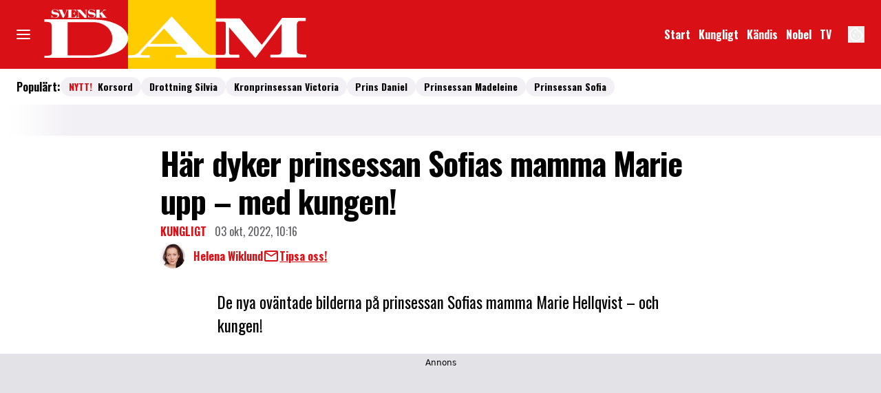

--- FILE ---
content_type: text/javascript
request_url: https://static.svenskdam.se/60ca5c563c9acbbf8c5f02a1eb319a87053c10fd/_next/static/chunks/8072.fbe1c62cebb1b7c8.js
body_size: 1080
content:
"use strict";(self.webpackChunk_N_E=self.webpackChunk_N_E||[]).push([[8072],{17761:(e,t,a)=>{a.d(t,{Im:()=>r});let r=e=>""===e},51074:(e,t,a)=>{a.r(t),a.d(t,{LabradorArticleTeaserBodytext:()=>x});var r=a(37876),n=a(22309),s=a(14918),o=a(91378),i=a(42770),l=a(92975);let d=e=>{var t;let{type:a,data:n,meta:s,descendants:d}=e,[{device:c}]=(0,i.A)(),{category:p,categoryUrl:x,title:h,publishedUrl:g,kicker:u,footer:b,options:f,purchaseTag:m}=null!=n?n:{},y=null==d||null==(t=d.find(e=>"labradorImage"===e.type))?void 0:t.data,{imageUrl:j}=null!=y?y:{},v=null==j?void 0:j[c];return(0,r.jsx)(o.S,{isPaidArticle:!!m,links:{article:{href:g},category:{href:(0,l.D0)(x||p)}},headline:u,category:p,description:h,footer:b,image:v,options:f,"data-content-index":s.contentIndex})};var c=a(69907);let p=e=>(0,r.jsx)(d,{...(0,c.v6)(e,{data:{category:"",kicker:e.data.kicker||"L\xc4S MER P\xc5 SVENSK DAM"}})}),x=(0,s.mI)(e=>(0,r.jsx)(p,{...e,...(0,n.v)({type:e.type,meta:e.meta})}))},60452:(e,t,a)=>{a.d(t,{p:()=>i});var r=a(37876),n=a(14918);a(69907);var s=a(42725);let o=e=>{let{children:t,...a}=e;return(0,r.jsx)(s.N,{content:t,...a,isOptional:!0})},i=(0,n.Qj)(e=>(0,r.jsx)(o,{...e}))},91378:(e,t,a)=>{a.d(t,{S:()=>_});var r=a(37876),n=a(14918);a(69907);var s=a(71813),o=a(64126);let i=s.tw.theme({extend:o.R,base:"w-35"}),l=Object.assign(s.tw.theme({slots:{base:"",category:"text-body-sm",content:"not-prose flex gap-3",description:"text-headline-sm",footer:"text-headline-sm",group:"flex flex-col gap-0.5",headline:"text-headline-xs",subscriptionLogo:["float-left","h-6","w-6","mt-1","mr-2"]},variants:{variant:{first:{base:"",category:"",content:"bg-primary-900 rounded p-3 text-white",description:"",footer:"",group:"",headline:"after:bg-primary-700 mb-0.5 flex items-center uppercase after:ml-3 after:block after:h-0.5 after:w-full"},second:{base:"",category:"hidden",content:"border-y-1 border-y-black py-3",description:"",footer:"",group:"justify-center",headline:"hidden"},third:{base:"",category:"",content:"border-l-primary-900 rounded-r border-l-4 bg-gray-100 p-3",description:"",footer:"",group:"",headline:"mb-0.5 uppercase"},fourth:{base:"",category:"",content:"p-3 shadow-[0px_0px_10px_2px] shadow-black/25",description:"",footer:"",group:"",headline:"hidden"}}},defaultVariants:{variant:"first"}}),{Image:i}),{Image:d}=l,c=Object.assign(s.tw.theme({extend:l,slots:{content:"",description:"text-headline-2xs md:text-headline-xs",headline:"text-headline-3xs"},variants:{variant:{first:{content:"rounded-none bg-gray-100 text-black"}}}}),{Image:d});var p=a(60452),x=a(78918),h=a(45456);let g=(0,h.S)({theme:c}),u=g({as:"aside",slot:"base"}),b=g({as:"span",slot:"category"}),f=g({as:"div",slot:"content"}),m=g({as:"span",slot:"description"}),y=g({as:"span",slot:"footer"}),j=g({as:"div",slot:"group"}),v=g({as:"span",slot:"headline"}),k=g({as:"div",slot:"subscriptionLogo"}),w=Object.assign(u,{Category:b,Content:f,Description:m,Footer:y,Group:j,Headline:v,Image:(0,h.Q)({as:x._,theme:c.Image}),SubscriptionLogo:k}),I=e=>{let{links:t,headline:a,category:n,description:s,footer:o,image:i,subscriptionLogo:l,isPaidArticle:d,...x}=e;return(0,r.jsxs)(w,{...x,children:[a&&(0,r.jsx)(w.Headline,{children:a}),(0,r.jsxs)(w.Content,{children:[(0,r.jsx)(p.p,{...null==t?void 0:t.article,content:(0,r.jsx)(w.Image,{src:i,alt:s})}),(0,r.jsxs)(w.Group,{children:[n&&!c().category().includes("hidden")&&(0,r.jsx)(p.p,{...null==t?void 0:t.category,content:(0,r.jsx)(w.Category,{children:n})}),s&&(0,r.jsx)(p.p,{...null==t?void 0:t.article,"aria-label":s?"L\xe4s artikeln: ".concat(s):void 0,content:(0,r.jsxs)(r.Fragment,{children:[d&&l&&(0,r.jsx)(w.SubscriptionLogo,{children:l}),(0,r.jsx)(w.Description,{children:s})]})}),o&&(0,r.jsx)(w.Footer,{children:o})]})]})]})},_=(0,n.Qj)(e=>(0,r.jsx)(I,{...e}))}}]);
//# sourceMappingURL=8072.fbe1c62cebb1b7c8.js.map

--- FILE ---
content_type: application/javascript; charset=UTF-8
request_url: https://www.svenskdam.se/common/js/consent/consent-2.3.15svenskdam.js
body_size: 7586
content:
//* se-shared-components     2.3.15 //*
(()=>{var e={757:(e,n,t)=>{function r(e,{interval:n=50,timeout:t=1e4,timeoutError:r="timeoutError"}={},o){let A,a,i=e();const s=e=>o&&"function"==typeof o?o():e;return a=i?Promise.resolve(s(i)):Promise.race([new Promise((e,n)=>A=setTimeout(n,t,r)),new Promise(t=>{A=setInterval(()=>{let n=e();n&&t(s(n))},n)})]).finally(()=>clearInterval(A)),a}function o(...e){window.location.search.includes("debug")&&console.log("%cConsent: ","color: purple;","-",...e)}const A={Essential:"C0001",Performance:"C0002",Functional:"C0003",Targeting:"C0004",SocialMedia:"C0005"},a=[A.Essential,A.Performance,A.Functional,A.Targeting],i=e=>{const n=(window.OnetrustActiveGroups||""||"").split(",").filter(e=>e.length>0);var t,r;return t=e,(r=n).length>=t.length&&[...t].every(e=>r.includes(e))?n:null};async function s(e=a,n=6e4){o("awaitConsentChoice wait for BannerClosed && isOTGroupsLoaded ",e);return await r(()=>{const e=!!(document&&document.cookie&&document.cookie.indexOf("OptanonAlertBoxClosed=")>=0)&&!!window.OnetrustActiveGroups;return e&&o("areGroupsLoaded!!"),e},{timeout:n},()=>i(e))}const u=e=>{let n;return function(){return e&&(n=e.apply(this,arguments),e=null),n}},c=u(async(...e)=>{try{return await async function(e=a,n=6e4){return await r(()=>i(e),{timeout:n})}(e)}catch(n){if("timeoutError"!==n)throw console.error("[ERROR]: Failed to get consent: ",n),`Failed to get consent for ${e.join(", ")}`;console.warn("Failed to get consent due to timeout")}}),C=async(e,{async:n=!1,defer:t=!0,footer:r=!1,referrerpolicy:o,...A}={})=>new Promise((a,i)=>{const s=document.createElement("script");s.src=e,s.defer=t,s.async=n,o&&(s.referrerPolicy=o),Object.keys(A).map(e=>{const n=A[e];if(void 0===n)throw`Invalid value for ${e}`;return s.dataset[e]=n}),s.onload=()=>a(),s.onerror=n=>i(`Load for ${e} failed: ${n}`),r?void 0!==document.getElementsByTagName("footer")?document.getElementsByTagName("footer")[0].appendChild(s):console.error("footer is not available for applying load script"):document.head.appendChild(s)}).catch(e=>{console.log(e)}),l="interactive",H="complete",d=u(async()=>new Promise(e=>{if(document.readyState===l||document.readyState===H)return e();document.addEventListener("DOMContentLoaded",()=>e())}));function f(e,n){switch(e){case 0:return function(){return n.apply(this,arguments)};case 1:return function(e){return n.apply(this,arguments)};case 2:return function(e,t){return n.apply(this,arguments)};case 3:return function(e,t,r){return n.apply(this,arguments)};case 4:return function(e,t,r,o){return n.apply(this,arguments)};case 5:return function(e,t,r,o,A){return n.apply(this,arguments)};case 6:return function(e,t,r,o,A,a){return n.apply(this,arguments)};case 7:return function(e,t,r,o,A,a,i){return n.apply(this,arguments)};case 8:return function(e,t,r,o,A,a,i,s){return n.apply(this,arguments)};case 9:return function(e,t,r,o,A,a,i,s,u){return n.apply(this,arguments)};case 10:return function(e,t,r,o,A,a,i,s,u,c){return n.apply(this,arguments)};default:throw new Error("First argument to _arity must be a non-negative integer no greater than ten")}}function p(e){return null!=e&&"object"==typeof e&&!0===e["@@functional/placeholder"]}function g(e){return function n(t){return 0===arguments.length||p(t)?n:e.apply(this,arguments)}}function h(e){return function n(t,r){switch(arguments.length){case 0:return n;case 1:return p(t)?n:g(function(n){return e(t,n)});default:return p(t)&&p(r)?n:p(t)?g(function(n){return e(n,r)}):p(r)?g(function(n){return e(t,n)}):e(t,r)}}}function m(e,n,t){return function(){for(var r=[],o=0,A=e,a=0;a<n.length||o<arguments.length;){var i;a<n.length&&(!p(n[a])||o>=arguments.length)?i=n[a]:(i=arguments[o],o+=1),r[a]=i,p(i)||(A-=1),a+=1}return A<=0?t.apply(this,r):f(A,m(e,r,t))}}const w=h(function(e,n){return 1===e?g(n):f(e,m(e,[],n))}),y=async(e,n,...t)=>{await c(e)&&(await d(),n.apply(null,t))},b=async(e,n,...t)=>{const r=await(async(...e)=>{try{return await s(e)}catch(n){if("timeoutError"!==n)throw console.error("[ERROR]: Failed to get consent: ",n),`Failed to get consent for ${e.join(", ")}`;console.warn("Failed to get consent due to timeout")}})(e);if(o("consentGroups",e,r),!n||"function"!=typeof n)return!!r;await d(),n.apply(null,[r,...t])},v=()=>{window.userConsent={loadScript:C,waitFor:r},Object.keys(A).map(e=>{let n=w(3,y)(A[e],C),t=w(2,y)(A[e]),r=w(2,b)(A[e]);window.userConsent[`load${e}Script`]=n,window.userConsent[`applyFor${e}`]=t,window.userConsent[`is${e}Approved`]=r})},E=JSON.parse('{"allas":"95ac6b38-acd9-48c3-963e-b4c6af343834","baaam":"316f20ae-d324-48c9-aa55-b80faa3a9fd1","femina":"8cca5d24-ebdc-4f8c-a1ec-3c13e78eee4d","frida":"a14cef06-1259-4c54-b26d-9d3253a41439","elle":"6420395b-3b08-4929-b9c2-95d729ef1a3a","hant":"2a74748e-f334-415c-8e61-5b990c45ebe2","mabra":"f92db731-1388-4521-b80a-47a40d660192","motherhood":"c0c1e7bf-bc49-4298-a45f-df2d4794b1cc","svenskdam":"3618878f-373e-451c-b350-37dbe0330e69","recept":"f87718f0-dd17-405b-83f2-8534dc992859","residence":"4db9a140-fb3d-4cd4-b152-46f7632ec251","localhost":"4db9a140-fb3d-4cd4-b152-46f7632ec251"}'),B=(e=window.location.host)=>{let n;if((e=>Object.keys(E).some(n=>e.includes(n)))(e))n=(e=>{const n=Object.keys(E).filter(n=>e.includes(n));return E&&E[n]?E[n]:e})(e);else{const t=(()=>{const e=Object.keys(E),n=e?.[0];return n||console.error("Invalid otId configuration"),n})();if(n=E[t],console.warn(`Failed to retrieve otId for ${e}, using ${t} as fallback with id ${n}`),!n)throw Error("Missing ot configuration")}return n},O=JSON.parse('[["OptanonConsent","isGpcEnabled=0&datestamp=Fri+Jun+27+2025+09%3A04%3A50+GMT%2B0200+(Central+European+Summer+Time)&version=202501.1.0&browserGpcFlag=0&isIABGlobal=false&consentId=ac43c308-4f46-4ed7-a194-577da1b814f8&interactionCount=1&isAnonUser=1&landingPath=NotLandingPage&groups=C0003%3A1%2CC0005%3A1%2CC0001%3A1%2CC0002%3A1%2CC0004%3A1%2CV2STACK42%3A1&hosts=H1033%3A1%2CH1184%3A1%2CH78%3A1%2CH896%3A1%2CH194%3A1%2CH836%3A1%2CH1183%3A1%2CH160%3A1%2CH1246%3A1%2CH1331%3A1%2CH853%3A1%2CH825%3A1%2CH1133%3A1%2CH1039%3A1%2CH102%3A1%2CH9%3A1%2CH10%3A1%2CH313%3A1%2CH11%3A1%2CH12%3A1%2CH1085%3A1%2CH15%3A1%2CH1168%3A1%2CH2%3A1%2CH1270%3A1%2CH1271%3A1%2CH1198%3A1%2CH892%3A1%2CH1147%3A1%2CH260%3A1%2CH622%3A1%2CH1276%3A1%2CH1046%3A1%2CH1235%3A1%2CH26%3A1%2CH27%3A1%2CH28%3A1%2CH760%3A1%2CH1248%3A1%2CH350%3A1%2CH1169%3A1%2CH786%3A1%2CH893%3A1%2CH33%3A1%2CH1144%3A1%2CH35%3A1%2CH37%3A1%2CH1062%3A1%2CH1047%3A1%2CH1182%3A1%2CH38%3A1%2CH1088%3A1%2CH894%3A1%2CH849%3A1%2CH41%3A1%2CH763%3A1%2CH44%3A1%2CH1075%3A1%2CH891%3A1%2CH391%3A1%2CH45%3A1%2CH48%3A1%2CH1037%3A1%2CH1132%3A1%2CH868%3A1%2CH801%3A1%2CH1240%3A1%2CH900%3A1%2CH52%3A1%2CH55%3A1%2CH56%3A1%2CH1171%3A1%2CH57%3A1%2CH843%3A1%2CH60%3A1%2CH61%3A1%2CH62%3A1%2CH64%3A1%2CH1148%3A1%2CH648%3A1%2CH67%3A1%2CH1218%3A1%2CH68%3A1%2CH214%3A1%2CH764%3A1%2CH71%3A1%2CH285%3A1%2CH74%3A1%2CH75%3A1%2CH77%3A1%2CH79%3A1%2CH1134%3A1%2CH1269%3A1%2CH1115%3A1%2CH82%3A1%2CH1081%3A1%2CH1040%3A1%2CH777%3A1%2CH1261%3A1%2CH90%3A1%2CH92%3A1%2CH93%3A1%2CH766%3A1%2CH170%3A1%2CH96%3A1%2CH726%3A1%2CH98%3A1%2CH99%3A1%2CH500%3A1%2CH104%3A1%2CH106%3A1%2CH107%3A1%2CH835%3A1%2CH110%3A1%2CH111%3A1%2CH112%3A1%2CH683%3A1%2CH1277%3A1%2CH113%3A1%2CH768%3A1%2CH1104%3A1%2CH114%3A1%2CH522%3A1%2CH116%3A1%2CH1066%3A1%2CH1067%3A1%2CH732%3A1%2CH121%3A1%2CH1264%3A1%2CH122%3A1%2CH1228%3A1%2CH124%3A1%2CH125%3A1%2CH545%3A1%2CH129%3A1%2CH130%3A1%2CH876%3A1%2CH138%3A1%2CH141%3A1%2CH1162%3A1%2CH177%3A1%2CH882%3A1%2CH146%3A1%2CH770%3A1%2CH152%3A1%2CH771%3A1%2CH155%3A1&genVendors=V2%3A1%2CV5%3A1%2C&intType=1"],["OptanonAlertBoxClosed","2025-06-27T07:04:50.612Z"],["OTAdditionalConsentString","1~46.55.70.89.93.108.124.149.159.196.211.230.239.259.266.311.318.323.430.486.491.495.522.560.584.591.737.802.803.820.839.864.899.931.938.959.979.981.985.1003.1027.1040.1046.1051.1053.1067.1092.1095.1097.1099.1107.1109.1135.1143.1149.1152.1162.1166.1188.1205.1215.1226.1227.1230.1252.1290.1301.1307.1329.1440.1512.1555.1638.1765.1800.1889.1917.2074.2275.2309.2316.2331.2343.2418.2465.2486.2571.2572.2575.2596.2627.2651.2660.2677.2690.2698.2784.2822.2833.2863.2883.2894.2999.3000.3010.3068.3155.3190.3222.3231.3234.3281.3292.3293.3324.14034.14133.25131.26031.28731.39531.41531.43631.43731.43831"],["eupubconsent-v2","[base64].f_wAAAAAAAAA"]]'),S=JSON.parse('[["OptanonAlertBoxClosed","2025-06-27T07:08:52.625Z"],["OptanonConsent","isGpcEnabled=0&datestamp=Fri+Jun+27+2025+09%3A08%3A52+GMT%2B0200+(Central+European+Summer+Time)&version=202501.1.0&browserGpcFlag=0&isIABGlobal=false&consentId=81037b66-ae99-4429-873e-17af7f990390&interactionCount=1&isAnonUser=1&landingPath=NotLandingPage&groups=C0003%3A0%2CC0005%3A0%2CC0001%3A1%2CC0002%3A0%2CC0004%3A0%2CV2STACK42%3A0&hosts=H1033%3A0%2CH1184%3A0%2CH78%3A0%2CH896%3A0%2CH194%3A0%2CH836%3A0%2CH1183%3A1%2CH160%3A1%2CH1246%3A1%2CH1331%3A1%2CH853%3A0%2CH825%3A0%2CH1133%3A0%2CH1039%3A0%2CH102%3A0%2CH9%3A0%2CH10%3A0%2CH313%3A0%2CH11%3A0%2CH12%3A0%2CH1085%3A0%2CH15%3A0%2CH1168%3A0%2CH2%3A0%2CH1270%3A0%2CH1271%3A0%2CH1198%3A0%2CH892%3A0%2CH1147%3A0%2CH260%3A0%2CH622%3A0%2CH1276%3A0%2CH1046%3A0%2CH1235%3A0%2CH26%3A0%2CH27%3A0%2CH28%3A0%2CH760%3A0%2CH1248%3A0%2CH350%3A0%2CH1169%3A0%2CH786%3A0%2CH893%3A0%2CH33%3A0%2CH1144%3A0%2CH35%3A0%2CH37%3A0%2CH1062%3A0%2CH1047%3A0%2CH1182%3A0%2CH38%3A0%2CH1088%3A0%2CH894%3A0%2CH849%3A0%2CH41%3A0%2CH763%3A0%2CH44%3A0%2CH1075%3A0%2CH891%3A0%2CH391%3A0%2CH45%3A0%2CH48%3A0%2CH1037%3A0%2CH1132%3A0%2CH868%3A0%2CH801%3A0%2CH1240%3A0%2CH900%3A0%2CH52%3A0%2CH55%3A0%2CH56%3A0%2CH1171%3A0%2CH57%3A0%2CH843%3A0%2CH60%3A0%2CH61%3A0%2CH62%3A0%2CH64%3A0%2CH1148%3A0%2CH648%3A0%2CH67%3A0%2CH1218%3A0%2CH68%3A0%2CH214%3A0%2CH764%3A0%2CH71%3A0%2CH285%3A0%2CH74%3A0%2CH75%3A0%2CH77%3A0%2CH79%3A0%2CH1134%3A0%2CH1269%3A0%2CH1115%3A0%2CH82%3A0%2CH1081%3A0%2CH1040%3A0%2CH777%3A0%2CH1261%3A0%2CH90%3A0%2CH92%3A0%2CH93%3A0%2CH766%3A0%2CH170%3A0%2CH96%3A0%2CH726%3A0%2CH98%3A0%2CH99%3A0%2CH500%3A0%2CH104%3A0%2CH106%3A0%2CH107%3A0%2CH835%3A0%2CH110%3A0%2CH111%3A0%2CH112%3A0%2CH683%3A0%2CH1277%3A0%2CH113%3A0%2CH768%3A0%2CH1104%3A0%2CH114%3A0%2CH522%3A0%2CH116%3A0%2CH1066%3A0%2CH1067%3A0%2CH732%3A0%2CH121%3A0%2CH1264%3A0%2CH122%3A0%2CH1228%3A0%2CH124%3A0%2CH125%3A0%2CH545%3A0%2CH129%3A0%2CH130%3A0%2CH876%3A0%2CH138%3A0%2CH141%3A0%2CH1162%3A0%2CH177%3A0%2CH882%3A0%2CH146%3A0%2CH770%3A0%2CH152%3A0%2CH771%3A0%2CH155%3A0&genVendors=V2%3A0%2CV5%3A1%2C&intType=2"],["OTAdditionalConsentString","1~"],["eupubconsent-v2","CQTqZzAQTqZzAAcABBSVBwFgAAAAAAAAACQgAAAAAAChIBIAFQAQQAyADQAJgAbwB-gEUAXmA1cdAJAAqACCAGQAaABMADeAP0AigC8wGrkIAQAbwCKEoAQATAF5lIAwAFQAQQAyADQAJgA_QF5g.YAAAAAAAAAAA"]]');function T(e,n){return function(){return n.call(this,e.apply(this,arguments))}}function x(e){return function n(t,r,o){switch(arguments.length){case 0:return n;case 1:return p(t)?n:h(function(n,r){return e(t,n,r)});case 2:return p(t)&&p(r)?n:p(t)?h(function(n,t){return e(n,r,t)}):p(r)?h(function(n,r){return e(t,n,r)}):g(function(n){return e(t,r,n)});default:return p(t)&&p(r)&&p(o)?n:p(t)&&p(r)?h(function(n,t){return e(n,t,o)}):p(t)&&p(o)?h(function(n,t){return e(n,r,t)}):p(r)&&p(o)?h(function(n,r){return e(t,n,r)}):p(t)?g(function(n){return e(n,r,o)}):p(r)?g(function(n){return e(t,n,o)}):p(o)?g(function(n){return e(t,r,n)}):e(t,r,o)}}}const F=Array.isArray||function(e){return null!=e&&e.length>=0&&"[object Array]"===Object.prototype.toString.call(e)};const I=g(function(e){return!!F(e)||!!e&&("object"==typeof e&&(!function(e){return"[object String]"===Object.prototype.toString.call(e)}(e)&&(1===e.nodeType?!!e.length:0===e.length||e.length>0&&(e.hasOwnProperty(0)&&e.hasOwnProperty(e.length-1)))))});var j=function(){function e(e){this.f=e}return e.prototype["@@transducer/init"]=function(){throw new Error("init not implemented on XWrap")},e.prototype["@@transducer/result"]=function(e){return e},e.prototype["@@transducer/step"]=function(e,n){return this.f(e,n)},e}();const Q=h(function(e,n){return f(e.length,function(){return e.apply(n,arguments)})});function k(e,n,t){for(var r=t.next();!r.done;){if((n=e["@@transducer/step"](n,r.value))&&n["@@transducer/reduced"]){n=n["@@transducer/value"];break}r=t.next()}return e["@@transducer/result"](n)}function U(e,n,t,r){return e["@@transducer/result"](t[r](Q(e["@@transducer/step"],e),n))}var P="undefined"!=typeof Symbol?Symbol.iterator:"@@iterator";function G(e,n,t){if("function"==typeof e&&(e=function(e){return new j(e)}(e)),I(t))return function(e,n,t){for(var r=0,o=t.length;r<o;){if((n=e["@@transducer/step"](n,t[r]))&&n["@@transducer/reduced"]){n=n["@@transducer/value"];break}r+=1}return e["@@transducer/result"](n)}(e,n,t);if("function"==typeof t["fantasy-land/reduce"])return U(e,n,t,"fantasy-land/reduce");if(null!=t[P])return k(e,n,t[P]());if("function"==typeof t.next)return k(e,n,t);if("function"==typeof t.reduce)return U(e,n,t,"reduce");throw new TypeError("reduce: list must be array or iterable")}const M=x(G);function N(e,n){return function(){var t=arguments.length;if(0===t)return n();var r=arguments[t-1];return F(r)||"function"!=typeof r[e]?n.apply(this,arguments):r[e].apply(r,Array.prototype.slice.call(arguments,0,t-1))}}const q=g(N("tail",x(N("slice",function(e,n,t){return Array.prototype.slice.call(t,e,n)}))(1,1/0)));const L=(e,n=void 0)=>{if($(e,n)){const t=J(e);return t[e][n]||t[e]}},J=function(){if(0===arguments.length)throw new Error("pipe requires at least one argument");return f(arguments[0].length,M(T,arguments[0],q(arguments)))}(L,(...e)=>e[0]&&e[0].split&&e[0].split("$"),e=>e.map(e=>{const[n,t]=e.split(":");return n&&t?{[n]:t}:e}).reduce((e,n)=>({...e,...n}),{})),$=(...e)=>e.every(e=>document.cookie.indexOf(e)>0),R={set:(e,n,t=300)=>{let r="";if(t){let e=new Date;e.setTime(e.getTime()+24*t*60*60*1e3),r="; expires="+e.toUTCString()}document.cookie=e+"="+(n||"")+r+"; path=/"},has:$,hasNot:(...e)=>!$(e),getAll:()=>{document.cookie.split(";").reduce((e,n)=>{const[t,r]=n.trim().split("=").map(decodeURIComponent);try{return Object.assign(e,{[t]:JSON.parse(r)})}catch(n){return Object.assign(e,{[t]:r})}},{})},get:L};const D=h(function(e,n){return e.apply(this,n)});let V="",_="";V=O,_=S;const z=window.location.search.includes("trackingStatus=authorized"),K=()=>{(z?V:_).map(e=>{"OptanonAlertBoxClosed"===e[0]&&(e[1]=((e=0)=>{const n=(new Date).getTime();return new Date(n+1e3*e*60*60*24)})(-1).toISOString(),e[2]=2),D(R.set,e)})};var Z=t(379),Y=t.n(Z),X=t(37),W=t.n(X),ee=t(569),ne=t.n(ee),te=t(565),re=t.n(te),oe=t(216),Ae=t.n(oe),ae=t(277),ie=t.n(ae),se={};ie()&&ie().locals&&(se.locals=ie().locals);var ue,ce=0,Ce={};Ce.setAttributes=re(),Ce.insert=ne().bind(null,"head"),Ce.domAPI=W(),Ce.insertStyleElement=Ae(),se.use=function(e){return Ce.options=e||{},ce++||(ue=Y()(ie(),Ce)),se},se.unuse=function(){ce>0&&! --ce&&(ue(),ue=null)};const le=se,He=()=>{const e=((e,n,t)=>{const r=[...document.getElementsByTagName(e)].filter(e=>{const r=e.getAttribute(n)?e.getAttribute(n):"";return r&&r.includes(t)});return r&&r[0]?r[0]:void 0})("script","src","consent"),n=((e="hant")=>{const n=window.location.host.match(/\.(\w{4,})\./);return n&&n[1]?n[1]:e})(),{cssoverride:t=""}=e.dataset;t.includes(n)?le.use():console.warn(`No CSS override applied for ${n}`)},de=async()=>{window.location.search.includes("trackingStatus")&&K();window.onetrustId?window.onetrustId:B();const e=!!window.stubOnFooter&&window.stubOnFooter;He(),e&&await d(),v(),window.userConsent.loadScript=C};let fe=window.allerUserConsent||{};fe.queue=fe.queue||[];const pe=()=>{window.allerUserConsent.queue={},window.allerUserConsent.queue.push=function(e){e()},Object.freeze(window.allerUserConsent)};fe=(async()=>await(async()=>(await de().then(()=>{}),null==window.allerUserConsent?(window.allerUserConsent={},pe(),window.allerUserConsent):"object"==typeof fe&&Array.isArray(window.allerUserConsent.queue)?(window.allerUserConsent.queue.forEach(e=>e()),pe(),window.allerUserConsent):void 0))())()},277:(e,n,t)=>{(e.exports=t(645)(!1)).push([e.id,"#onetrust-banner-sdk .has-reject-all-button .banner-actions-container {\n    display: flex !important;\n    flex-direction: row-reverse !important;\n}\n\n#onetrust-banner-sdk .has-reject-all-button .banner-actions-container button {\n    margin-left: 0px !important;\n    margin-right: 0px !important;\n    color: blue;\n}\n#onetrust-banner-sdk #onetrust-reject-all-handler {\n    margin-left: 10px !important;\n}\n\n@media only screen and (max-width: 600px) {\n    #onetrust-banner-sdk .has-reject-all-button .banner-actions-container {\n        flex-direction: column-reverse !important;\n    }\n\n    #onetrust-banner-sdk #onetrust-reject-all-handler {\n        margin-left: initial !important;\n    }\n\n\n    #onetrust-banner-sdk .has-reject-all-button #onetrust-pc-btn-handler {\n        padding: 12px 10px !important;\n    }\n\n\n    /* Force space below button group */\n    #onetrust-banner-sdk #onetrust-button-group {\n        padding-bottom: 20px !important;\n    }\n\n\n}",""])},645:e=>{e.exports=function(e){var n=[];return n.toString=function(){return this.map(function(n){var t=function(e,n){var t=e[1]||"",r=e[3];if(!r)return t;if(n&&"function"==typeof btoa){var o=(a=r,"/*# sourceMappingURL=data:application/json;charset=utf-8;base64,"+btoa(unescape(encodeURIComponent(JSON.stringify(a))))+" */"),A=r.sources.map(function(e){return"/*# sourceURL="+r.sourceRoot+e+" */"});return[t].concat(A).concat([o]).join("\n")}var a;return[t].join("\n")}(n,e);return n[2]?"@media "+n[2]+"{"+t+"}":t}).join("")},n.i=function(e,t){"string"==typeof e&&(e=[[null,e,""]]);for(var r={},o=0;o<this.length;o++){var A=this[o][0];null!=A&&(r[A]=!0)}for(o=0;o<e.length;o++){var a=e[o];null!=a[0]&&r[a[0]]||(t&&!a[2]?a[2]=t:t&&(a[2]="("+a[2]+") and ("+t+")"),n.push(a))}},n}},379:e=>{var n=[];function t(e){for(var t=-1,r=0;r<n.length;r++)if(n[r].identifier===e){t=r;break}return t}function r(e,r){for(var A={},a=[],i=0;i<e.length;i++){var s=e[i],u=r.base?s[0]+r.base:s[0],c=A[u]||0,C="".concat(u," ").concat(c);A[u]=c+1;var l=t(C),H={css:s[1],media:s[2],sourceMap:s[3],supports:s[4],layer:s[5]};if(-1!==l)n[l].references++,n[l].updater(H);else{var d=o(H,r);r.byIndex=i,n.splice(i,0,{identifier:C,updater:d,references:1})}a.push(C)}return a}function o(e,n){var t=n.domAPI(n);t.update(e);return function(n){if(n){if(n.css===e.css&&n.media===e.media&&n.sourceMap===e.sourceMap&&n.supports===e.supports&&n.layer===e.layer)return;t.update(e=n)}else t.remove()}}e.exports=function(e,o){var A=r(e=e||[],o=o||{});return function(e){e=e||[];for(var a=0;a<A.length;a++){var i=t(A[a]);n[i].references--}for(var s=r(e,o),u=0;u<A.length;u++){var c=t(A[u]);0===n[c].references&&(n[c].updater(),n.splice(c,1))}A=s}}},569:e=>{var n={};e.exports=function(e,t){var r=function(e){if(void 0===n[e]){var t=document.querySelector(e);if(window.HTMLIFrameElement&&t instanceof window.HTMLIFrameElement)try{t=t.contentDocument.head}catch(e){t=null}n[e]=t}return n[e]}(e);if(!r)throw new Error("Couldn't find a style target. This probably means that the value for the 'insert' parameter is invalid.");r.appendChild(t)}},216:e=>{e.exports=function(e){var n=document.createElement("style");return e.setAttributes(n,e.attributes),e.insert(n,e.options),n}},565:(e,n,t)=>{e.exports=function(e){var n=t.nc;n&&e.setAttribute("nonce",n)}},37:e=>{var n,t=(n=[],function(e,t){return n[e]=t,n.filter(Boolean).join("\n")});function r(e,n,r,o){var A;if(r)A="";else{A="",o.supports&&(A+="@supports (".concat(o.supports,") {")),o.media&&(A+="@media ".concat(o.media," {"));var a=void 0!==o.layer;a&&(A+="@layer".concat(o.layer.length>0?" ".concat(o.layer):""," {")),A+=o.css,a&&(A+="}"),o.media&&(A+="}"),o.supports&&(A+="}")}if(e.styleSheet)e.styleSheet.cssText=t(n,A);else{var i=document.createTextNode(A),s=e.childNodes;s[n]&&e.removeChild(s[n]),s.length?e.insertBefore(i,s[n]):e.appendChild(i)}}var o={singleton:null,singletonCounter:0};e.exports=function(e){var n=o.singletonCounter++,t=o.singleton||(o.singleton=e.insertStyleElement(e));return{update:function(e){r(t,n,!1,e)},remove:function(e){r(t,n,!0,e)}}}}},n={};function t(r){var o=n[r];if(void 0!==o)return o.exports;var A=n[r]={id:r,exports:{}};return e[r](A,A.exports,t),A.exports}t.n=e=>{var n=e&&e.__esModule?()=>e.default:()=>e;return t.d(n,{a:n}),n},t.d=(e,n)=>{for(var r in n)t.o(n,r)&&!t.o(e,r)&&Object.defineProperty(e,r,{enumerable:!0,get:n[r]})},t.o=(e,n)=>Object.prototype.hasOwnProperty.call(e,n);t(757)})();
//# sourceMappingURL=consentsvenskdam.js.map

--- FILE ---
content_type: text/javascript
request_url: https://static.svenskdam.se/60ca5c563c9acbbf8c5f02a1eb319a87053c10fd/_next/static/chunks/1702.abdec3fe70b30e01.js
body_size: 1397
content:
"use strict";(self.webpackChunk_N_E=self.webpackChunk_N_E||[]).push([[1702],{31702:(e,t,a)=>{a.r(t),a.d(t,{LabradorArticleFooter:()=>o});var r=a(37876),i=a(22309),s=a(14918),l=a(63285);let n=e=>{let{type:t,data:a,meta:i,descendants:s,...n}=e;return(0,r.jsx)(l.c,{tags:a.tags,options:a.options,...n})},o=(0,s.mI)(e=>(0,r.jsx)(n,{...e,...(0,i.v)({type:e.type,meta:e.meta})}))},41954:(e,t,a)=>{a.d(t,{A:()=>x});var r=a(37876),i=a(60452),s=a(56332),l=a(45456);let n=(0,l.Q)({as:"span",theme:s.W}),o=(0,l.Q)({as:"li",theme:s.W}),x=e=>{let{value:t,link:a,...s}=e,{partOfList:l=!1,...x}=s;return(0,r.jsx)(l?o:n,{...x,children:(0,r.jsx)(i.p,{...a,children:t})})}},56332:(e,t,a)=>{a.d(t,{W:()=>s});var r=a(71813);let i=r.tw.theme({base:["block","cursor-pointer","whitespace-nowrap","text-headline-xs"],variants:{colors:{default:["bg-primary-800","ring-primary-500/20","border-transparent","text-white","hover:bg-gray-200","hover:text-black","focus:bg-gray-300","active:bg-gray-300"],text:["text-black","ring-transparent"]},size:{small:["px-3","py-1.5"],medium:["px-3","py-2.5"],large:["px-6","py-4"],text:[]},variant:{default:["rounded-full","outline-none","ring-0","transition-all","duration-200","ease-in-out","hover:ring-0","focus:ring-4","active:ring-0"],text:["hover:underline"]}},defaultVariants:{colors:"default",size:"medium",variant:"default"}}),s=r.tw.theme({extend:i,base:"text-headline-3xs",variants:{colors:{default:"border-transparent bg-gray-100 text-black ring-royal-blue-200 hover:bg-gray-200 focus:bg-gray-300 active:bg-gray-300",text:"text-primary-700",alternative:"text-gray-600"},size:{small:"px-3 py-1.5",medium:"px-3 py-2.5",large:"px-6 py-4",text:"text-headline-2xs",video:"mb-2 text-headline-3xs"},variant:{text:"capitalize"}}})},60452:(e,t,a)=>{a.d(t,{p:()=>n});var r=a(37876),i=a(14918);a(69907);var s=a(42725);let l=e=>{let{children:t,...a}=e;return(0,r.jsx)(s.N,{content:t,...a,isOptional:!0})},n=(0,i.Qj)(e=>(0,r.jsx)(l,{...e}))},63285:(e,t,a)=>{a.d(t,{c:()=>Q});var r=a(37876),i=a(14918),s=a(69907),l=a(99302),n=a(71813),o=a(56332),x=a(77559);let d=n.tw.theme({extend:o.W,defaultVariants:{size:"small"}}),c=n.tw.theme({extend:x.G,slots:{base:"font-bold"}}),m=Object.assign(n.tw.theme({slots:{base:"flex w-full flex-col gap-4",tags:"mx-auto flex w-full flex-wrap justify-start gap-1.5 md:max-w-article",disclaimer:"prose mx-auto flex w-full max-w-article items-center bg-gray-100 p-3",disclaimerText:""},variants:{center:{true:{tags:"justify-center"}}}}),{Tag:d,DisclaimerLink:c}),p=n.tw.theme({extend:m.DisclaimerLink}),u=n.tw.theme({extend:m.Tag}),g=Object.assign(n.tw.theme({extend:m,slots:{disclaimerText:"text-body-sm"}}),{Tag:u,DisclaimerLink:p});var h=a(45456),v=a(41954),b=a(42725);let f=(0,h.S)({theme:g}),k=f({as:"div",slot:"base"}),y=f({as:"ul",slot:"tags"}),j=(0,h.Q)({as:v.A,theme:g.Tag}),w=f({as:"div",slot:"disclaimer"}),L=Object.assign(k,{Disclaimer:w,DisclaimerText:f({as:"p",slot:"disclaimerText"}),DisclaimerLink:(0,h.Q)({as:b.N,theme:g.DisclaimerLink}),Tags:y,Tag:j});var T=a(61485);let D=e=>{var t;let{tags:a,disclaimer:i={link:{href:"/redaktionell-policy"}},...n}=e,o=i&&"link"in i?i.link:void 0,x=i&&"text"in i?i.text:(0,r.jsxs)(r.Fragment,{children:["Vi baserar v\xe5ra artiklar p\xe5 verifierade k\xe4llor, officiella uttalanden samt egna intervjuer."," ",(0,T.L)().name," f\xf6ljer de pressetiska reglerna. Kr\xf6nikor och analyser uttrycker skribentens egna \xe5sikter."," ",(0,r.jsx)(L.DisclaimerLink,{...o,options:(0,s.lL)(null==(t=n.options)?void 0:t.$disclaimerLink,null==o?void 0:o.options),children:"L\xe4s mer h\xe4r."})]});return(0,r.jsxs)(L,{...n,children:[(0,l.$)("features.article.showNewsDisclaimer")&&(0,r.jsx)(L.Disclaimer,{children:(0,r.jsx)(L.DisclaimerText,{children:x})}),(0,r.jsx)(L.Tags,{children:null==a?void 0:a.map((e,t)=>{var a;return(0,r.jsx)(L.Tag,{value:e.value,link:e.link,options:null==(a=n.options)?void 0:a.$tag,partOfList:!0},t)})})]})},Q=(0,i.Qj)(e=>(0,r.jsx)(D,{...e}))}}]);
//# sourceMappingURL=1702.abdec3fe70b30e01.js.map

--- FILE ---
content_type: text/javascript
request_url: https://static.svenskdam.se/60ca5c563c9acbbf8c5f02a1eb319a87053c10fd/_next/static/chunks/2194.fc7464a05dd35bc2.js
body_size: 1102
content:
"use strict";(self.webpackChunk_N_E=self.webpackChunk_N_E||[]).push([[2194],{11967:(e,t,a)=>{a.d(t,{c:()=>x});var r=a(56332),l=a(71813);let n=l.tw.theme({extend:r.W,defaultVariants:{size:"small"}}),s=Object.assign(l.tw.theme({slots:{base:["relative","flex","flex-row","flex-nowrap","items-center","my-3","gap-3","ml-grid-m","overflow-y-visible","overflow-x-scroll","snap-x","scrollbar-none"],headline:["text-black","text-headline-xs"],prefix:["mr-1"]}}),{Tag:n}),i=l.tw.theme({extend:r.W,defaultVariants:{size:"small"}}),x=Object.assign(l.tw.theme({extend:s,slots:{base:["gap-3"],headline:["text-black","text-headline-2xs"],prefix:["text-primary-700"]}}),{Tag:i})},33546:(e,t,a)=>{a.d(t,{v:()=>s});var r=a(37876),l=a(14918);a(69907);var n=a(41954);let s=(0,l.Qj)(e=>(0,r.jsx)(n.A,{...e}))},41954:(e,t,a)=>{a.d(t,{A:()=>o});var r=a(37876),l=a(60452),n=a(56332),s=a(45456);let i=(0,s.Q)({as:"span",theme:n.W}),x=(0,s.Q)({as:"li",theme:n.W}),o=e=>{let{value:t,link:a,...n}=e,{partOfList:s=!1,...o}=n;return(0,r.jsx)(s?x:i,{...o,children:(0,r.jsx)(l.p,{...a,children:t})})}},52194:(e,t,a)=>{a.r(t),a.d(t,{LabradorTrendingMenu:()=>d});var r=a(37876),l=a(22309),n=a(14918),s=a(38020),i=a(91571);let x=e=>{let{type:t,data:a,meta:l,descendants:n,...s}=e;return(0,r.jsx)(i.r,{tags:a.tags,headline:a.headline,...s})},o=e=>{let{type:t,data:a,meta:l,descendants:n}=e,{isMobileApp:i}=(0,s.o)();return i?null:(0,r.jsx)(x,{type:t,data:a,meta:l,descendants:n})},d=(0,n.mI)(e=>(0,r.jsx)(o,{...e,...(0,l.v)({type:e.type,meta:e.meta})}))},56332:(e,t,a)=>{a.d(t,{W:()=>n});var r=a(71813);let l=r.tw.theme({base:["block","cursor-pointer","whitespace-nowrap","text-headline-xs"],variants:{colors:{default:["bg-primary-800","ring-primary-500/20","border-transparent","text-white","hover:bg-gray-200","hover:text-black","focus:bg-gray-300","active:bg-gray-300"],text:["text-black","ring-transparent"]},size:{small:["px-3","py-1.5"],medium:["px-3","py-2.5"],large:["px-6","py-4"],text:[]},variant:{default:["rounded-full","outline-none","ring-0","transition-all","duration-200","ease-in-out","hover:ring-0","focus:ring-4","active:ring-0"],text:["hover:underline"]}},defaultVariants:{colors:"default",size:"medium",variant:"default"}}),n=r.tw.theme({extend:l,base:"text-headline-3xs",variants:{colors:{default:"border-transparent bg-gray-100 text-black ring-royal-blue-200 hover:bg-gray-200 focus:bg-gray-300 active:bg-gray-300",text:"text-primary-700",alternative:"text-gray-600"},size:{small:"px-3 py-1.5",medium:"px-3 py-2.5",large:"px-6 py-4",text:"text-headline-2xs",video:"mb-2 text-headline-3xs"},variant:{text:"capitalize"}}})},60452:(e,t,a)=>{a.d(t,{p:()=>i});var r=a(37876),l=a(14918);a(69907);var n=a(42725);let s=e=>{let{children:t,...a}=e;return(0,r.jsx)(n.N,{content:t,...a,isOptional:!0})},i=(0,l.Qj)(e=>(0,r.jsx)(s,{...e}))},91571:(e,t,a)=>{a.d(t,{r:()=>b});var r=a(37876),l=a(14918),n=a(69907),s=a(42770),i=a(72666),x=a(34635),o=a(33546),d=a(11967),c=a(45456);let p=(0,c.S)({theme:d.c}),g=p({as:"aside",slot:"base"}),u=p({as:"span",slot:"headline"}),m=Object.assign(g,{Headline:u,Tag:(0,c.Q)({as:o.v,theme:d.c.Tag}),Prefix:p({as:"span",slot:"prefix"})}),h=e=>{let{headline:t,tags:a,...l}=e,[{gamesUrls:n}]=(0,s.A)();return(null==a?void 0:a.length)?(0,r.jsx)(x.A,{children:(0,r.jsxs)(m,{...l,children:[t&&(0,r.jsx)(m.Headline,{children:t}),(0,r.jsx)("ul",{className:"flex flex-row gap-1",children:null==a?void 0:a.map((e,t)=>{let{content:a,url:l,prefix:s}=e,x=null==n?void 0:n.includes(null!=l?l:"");return(0,r.jsx)(m.Tag,{partOfList:!0,value:(0,r.jsxs)(r.Fragment,{children:[s&&(0,r.jsx)(m.Prefix,{children:s})," ",a]}),link:{href:l||"",options:{className:"cts-tracking-object"},...(0,i.N)({category:"menu",name:s?"".concat(s," ").concat(a):a,url:l,extraInfo:[{type:"trending_menu",...x?{campaign:"keesing_games"}:{}}]})}},t)})})]})}):null},v=e=>(0,r.jsx)(h,{...(0,n.v6)({options:{className:"hide-in-mobile-app"}},e)}),b=(0,l.Qj)(e=>(0,r.jsx)(v,{...e}))}}]);
//# sourceMappingURL=2194.fc7464a05dd35bc2.js.map

--- FILE ---
content_type: text/javascript
request_url: https://static.svenskdam.se/60ca5c563c9acbbf8c5f02a1eb319a87053c10fd/_next/static/chunks/2907.3571b68ee613dcaa.js
body_size: -18
content:
"use strict";(self.webpackChunk_N_E=self.webpackChunk_N_E||[]).push([[2907],{32907:(e,t,l)=>{l.r(t),l.d(t,{LabradorParagraph:()=>h});var s=l(37876),r=l(22309),a=l(14918),n=l(71104),p=l(69907);let c=e=>(null==e?void 0:e.replace(/(-[a-z])/gi,e=>e[1].toUpperCase()))||e,u=e=>(null!=e?e:"").split(";").filter(e=>e).reduce((e,t)=>{let[l,s]=t.split(":");return{...e,[c(l)]:s.trim()}},{});var i=l(58037);let d=e=>{let{type:t,meta:l,data:r,descendants:a,...c}=e,d={...l.attributes};return d.className=d.class,delete d.class,(0,i.K)(d.style)&&(d.style=u(d.style)),(0,s.jsx)(n.f,{content:r.content,...(0,p.v6)(d,c)})},h=(0,a.mI)(e=>(0,s.jsx)(d,{...e,...(0,r.v)({type:e.type,meta:e.meta})}))},71104:(e,t,l)=>{l.d(t,{f:()=>c});var s=l(37876),r=l(14918);l(69907);let a=l(71813).tw.theme({}),n=(0,l(45456).Q)({as:"p",theme:a}),p=e=>{let{content:t,...l}=e;return(0,s.jsx)(n,{...l,children:t})},c=(0,r.Qj)(e=>(0,s.jsx)(p,{...e}))}}]);
//# sourceMappingURL=2907.3571b68ee613dcaa.js.map

--- FILE ---
content_type: text/javascript
request_url: https://static.svenskdam.se/60ca5c563c9acbbf8c5f02a1eb319a87053c10fd/_next/static/chunks/webpack-870b298094c05c63.js
body_size: 4160
content:
(()=>{"use strict";var e={},a={};function c(d){var f=a[d];if(void 0!==f)return f.exports;var b=a[d]={id:d,loaded:!1,exports:{}},t=!0;try{e[d].call(b.exports,b,b.exports,c),t=!1}finally{t&&delete a[d]}return b.loaded=!0,b.exports}c.m=e,(()=>{var e=[];c.O=(a,d,f,b)=>{if(d){b=b||0;for(var t=e.length;t>0&&e[t-1][2]>b;t--)e[t]=e[t-1];e[t]=[d,f,b];return}for(var r=1/0,t=0;t<e.length;t++){for(var[d,f,b]=e[t],n=!0,s=0;s<d.length;s++)(!1&b||r>=b)&&Object.keys(c.O).every(e=>c.O[e](d[s]))?d.splice(s--,1):(n=!1,b<r&&(r=b));if(n){e.splice(t--,1);var i=f();void 0!==i&&(a=i)}}return a}})(),c.n=e=>{var a=e&&e.__esModule?()=>e.default:()=>e;return c.d(a,{a:a}),a},c.d=(e,a)=>{for(var d in a)c.o(a,d)&&!c.o(e,d)&&Object.defineProperty(e,d,{enumerable:!0,get:a[d]})},c.f={},c.e=e=>Promise.all(Object.keys(c.f).reduce((a,d)=>(c.f[d](e,a),a),[])),c.u=e=>6231===e?"static/chunks/6231-1b22f719ccd408b3.js":4587===e?"static/chunks/4587-14fbe8293bb703a4.js":3828===e?"static/chunks/3828-cdd572c61520d80c.js":8918===e?"static/chunks/8918-053d02dfccdaea05.js":9833===e?"static/chunks/9833-b351918ae5d96c34.js":7738===e?"static/chunks/7738-0b0ec727e29bc450.js":8992===e?"static/chunks/8992-2b16e3bcaad144ab.js":3218===e?"static/chunks/3218-c3515d1e7323627a.js":411===e?"static/chunks/411-53d7cc16e1f0d413.js":8601===e?"static/chunks/8601-0406a666fddb9b64.js":2422===e?"static/chunks/2422-a16d63b6d1f0982b.js":9086===e?"static/chunks/9086-a3f67722d01240d9.js":8337===e?"static/chunks/8337-c81f1ee163e34ff6.js":"static/chunks/"+e+"."+({63:"840aecdb78486ac5",146:"4a50314e658982d7",177:"ee72a85014b96469",304:"27cfe384747ec9da",316:"a3ce6af088c081dd",434:"a49a9b1facc631d2",634:"9969a26b31e6783e",642:"ad576533c3ac7193",705:"5d72332fc24b5768",741:"e375b288dcf4e745",788:"c05de3428daa1fb8",800:"ba2916f5983ad1ff",889:"e5e32ee38550784b",907:"1eff0812a7a4272f",962:"7cbd189f2ac8d222",1044:"5a3485bc3e80d296",1284:"c949dbe41c7d3f71",1295:"9b0c320eb0cae7f1",1326:"35568d73f7b2653a",1513:"c9864a2d3b5a24ab",1532:"17dfd0c1e6c3b31c",1702:"abdec3fe70b30e01",1703:"e4f28cba9530c20c",1760:"be3f1bcabe2f7978",1823:"b996fd3a63bf1388",1888:"fa219d2eac9bc504",1896:"0cb4ce77d89c9ea9",1912:"ea0283ce6e6124d2",1977:"0dcb81d9a77a1960",2005:"412e5ebc2b43c791",2041:"b50047b940cc06a3",2072:"18cd7232b8fbe078",2079:"c6863bc785f22dad",2169:"bc212d0f44b06868",2172:"89c71f0639fa9224",2194:"fc7464a05dd35bc2",2390:"0c2879df168e75a7",2427:"02c8b1bdc47b3573",2430:"6481d30d8d5ee622",2500:"f117a727101a79de",2511:"77f4a5be0142a14b",2583:"f35942fe1705e610",2589:"b17860421a1a93c4",2736:"9b34c709d138e742",2745:"267db9fc9643c594",2817:"b0c735e75971aacb",2874:"8ee8aed8c0a96c98",2887:"673d8799ae7f889b",2907:"3571b68ee613dcaa",2949:"6aa6fbec825bce76",2956:"ca80f2ad38cb2c31",3111:"b25af33a76fc935c",3114:"4c3d90c4b163887d",3307:"1c26e114caba3c53",3345:"7e0c798bb2b1f365",3380:"2b162ff2a8832f2a",3405:"c6ef30c082f9c6cf",3520:"ec94b4bf52c8c538",3591:"812470468c339943",3595:"269491bd35c2022a",3613:"a0fa098ca0f4882f",3637:"3ba3ad9865d6e937",3696:"312272c548c77e83",3814:"cf2de0762feb56b1",3921:"0e9eb98720d45d0a",3934:"38292c581aed22d0",4075:"27f61bc2a1b8618a",4130:"ed3006317b889f60",4204:"7872577077b76f9e",4209:"1d4b1305e6302c4f",4434:"9e2010eba0241750",4551:"9c4a7830411c343c",4797:"8fb8cca12682dc35",4863:"33740707eb354521",4885:"3cf2c0cb395e1e0c",4939:"c4aa842000df0e88",5020:"9d5ce5929e391b45",5060:"7bbfe8198f038eb1",5069:"2fb0f641f93ef158",5095:"a37d34524ee2f1d2",5182:"0168dd27aeab82b4",5260:"b5b339977f331c82",5364:"f2b0e14707dc7a91",5436:"76291b667084b25d",5625:"1e8c5ccd3bee9138",5650:"2af14b4a339c8a70",5839:"68588b277f54af5d",5914:"967c62fec6147d78",5984:"9b12e38282fde4dd",6091:"c24137711647dbdb",6126:"387c06b38fb07af6",6230:"96ce5e6d9a64385d",6284:"e581ee28387b9671",6325:"8245d6935cee9d0d",6339:"f12aadc0c1169d09",6455:"90956eebab1c1031",6460:"e4cd275ce362d509",6515:"f6efd86290785cc6",6602:"eebc308cd60bf81c",6647:"ad355117b29d1bed",6666:"7db952020e94dde5",6703:"a20843e8491d06f9",6720:"5a1dc98901e064d0",6735:"c59197335382a457",6767:"c801e7596909e23a",6800:"56f0cffdb8757e3d",6816:"e859a5dbfa9730ae",6878:"da75ebc793bfe6ca",6890:"5f8e0980a22661df",6902:"4f887929e3443556",6921:"4a15bbe1daadcca3",6950:"42503902f0a226e2",6991:"d308426ebc5c1fbc",7034:"7e09564171d6e888",7052:"27dbd6c8e317f874",7061:"7a4aaab424f36fef",7085:"70351aa0908e866f",7088:"7dd7ca5ddabe5ffb",7146:"6e834dbb0034d92f",7176:"9174609495f4b807",7220:"c0c96305e369a1d5",7229:"40dd296a7af8d44c",7296:"1b493faa05940132",7326:"9cb1df5b15de5308",7455:"b19386fd95e9dbc2",7468:"a371ca588fb07546",7510:"b33313f1c1655842",7546:"a3df214143586b40",7575:"e7bc19a99f589f6e",7597:"17128a503018ce74",7626:"1be81728516ab09e",7749:"083f32b8a0728187",7773:"7485e8077e6a477e",7909:"0497c1ffd5c8c0d7",7950:"06cb55f1bd3bdd37",7979:"ffc14bdf7829b9f3",7985:"e41846c061680760",8003:"1b0657a84d48419b",8014:"76185aa822349746",8072:"fbe1c62cebb1b7c8",8113:"ba34319e66868faf",8115:"f58c8965705088c7",8265:"718b1e2205b235d0",8285:"7ffe881e2f5c13a2",8292:"ab416e22e8b49931",8296:"b441ea08498807c0",8303:"8a82e88c5dcec46a",8330:"ae3367b35043be62",8338:"2a48bb6a592ee4ec",8667:"d40ef4fbbfd3f7fc",8670:"83fb9321042890ac",8694:"8ca69ad58c1ed8af",8719:"93987d75e992350a",8757:"ce47a50e8f4dfb5e",8876:"32d9a96d811203eb",8904:"81a5d24a707dcac2",8953:"881bc0d3c6b9e233",9008:"0e3325050e4f55e7",9119:"1c96e5b611133733",9128:"007909c40aaeb556",9142:"f23a9e1551915d69",9144:"475a66ed41853416",9155:"65f05b555d3a8629",9156:"1351043269c731fc",9174:"cd491acefca132df",9437:"32a0a45dd3a085b3",9518:"d1e9196f951b70f8",9569:"2b17f512c01f6563",9570:"22889b544051971a",9674:"9275cfdedc07d9f4",9764:"0ee0723ab5875fb3",9850:"d02bfd74bdbde1fa",9858:"37144dacf2472d1b",9878:"088b81b37011945b"})[e]+".js",c.miniCssF=e=>"static/css/"+({538:"19685846a13f65c9",4445:"f45795a83a7ff2d8"})[e]+".css",c.g=function(){if("object"==typeof globalThis)return globalThis;try{return this||Function("return this")()}catch(e){if("object"==typeof window)return window}}(),c.o=(e,a)=>Object.prototype.hasOwnProperty.call(e,a),(()=>{var e={},a="_N_E:";c.l=(d,f,b,t)=>{if(e[d])return void e[d].push(f);if(void 0!==b)for(var r,n,s=document.getElementsByTagName("script"),i=0;i<s.length;i++){var o=s[i];if(o.getAttribute("src")==d||o.getAttribute("data-webpack")==a+b){r=o;break}}r||(n=!0,(r=document.createElement("script")).charset="utf-8",r.timeout=120,c.nc&&r.setAttribute("nonce",c.nc),r.setAttribute("data-webpack",a+b),r.src=c.tu(d)),e[d]=[f];var l=(a,c)=>{r.onerror=r.onload=null,clearTimeout(u);var f=e[d];if(delete e[d],r.parentNode&&r.parentNode.removeChild(r),f&&f.forEach(e=>e(c)),a)return a(c)},u=setTimeout(l.bind(null,void 0,{type:"timeout",target:r}),12e4);r.onerror=l.bind(null,r.onerror),r.onload=l.bind(null,r.onload),n&&document.head.appendChild(r)}})(),c.r=e=>{"undefined"!=typeof Symbol&&Symbol.toStringTag&&Object.defineProperty(e,Symbol.toStringTag,{value:"Module"}),Object.defineProperty(e,"__esModule",{value:!0})},c.nmd=e=>(e.paths=[],e.children||(e.children=[]),e),(()=>{var e;c.tt=()=>(void 0===e&&(e={createScriptURL:e=>e},"undefined"!=typeof trustedTypes&&trustedTypes.createPolicy&&(e=trustedTypes.createPolicy("nextjs#bundler",e))),e)})(),c.tu=e=>c.tt().createScriptURL(e),c.p="https://static.svenskdam.se/60ca5c563c9acbbf8c5f02a1eb319a87053c10fd/_next/",(()=>{var e=(e,a,c,d)=>{var f=document.createElement("link");return f.rel="stylesheet",f.type="text/css",f.onerror=f.onload=b=>{if(f.onerror=f.onload=null,"load"===b.type)c();else{var t=b&&("load"===b.type?"missing":b.type),r=b&&b.target&&b.target.href||a,n=Error("Loading CSS chunk "+e+" failed.\n("+r+")");n.code="CSS_CHUNK_LOAD_FAILED",n.type=t,n.request=r,f.parentNode.removeChild(f),d(n)}},f.href=a,!function(e){if("function"==typeof _N_E_STYLE_LOAD){let{href:a,onload:c,onerror:d}=e;_N_E_STYLE_LOAD(0===a.indexOf(window.location.origin)?new URL(a).pathname:a).then(()=>null==c?void 0:c.call(e,{type:"load"}),()=>null==d?void 0:d.call(e,{}))}else document.head.appendChild(e)}(f),f},a=(e,a)=>{for(var c=document.getElementsByTagName("link"),d=0;d<c.length;d++){var f=c[d],b=f.getAttribute("data-href")||f.getAttribute("href");if("stylesheet"===f.rel&&(b===e||b===a))return f}for(var t=document.getElementsByTagName("style"),d=0;d<t.length;d++){var f=t[d],b=f.getAttribute("data-href");if(b===e||b===a)return f}},d=d=>new Promise((f,b)=>{var t=c.miniCssF(d),r=c.p+t;if(a(t,r))return f();e(d,r,f,b)}),f={8068:0};c.f.miniCss=(e,a)=>{f[e]?a.push(f[e]):0!==f[e]&&({538:1,4445:1})[e]&&a.push(f[e]=d(e).then(()=>{f[e]=0},a=>{throw delete f[e],a}))}})(),(()=>{var e={8068:0};c.f.j=(a,d)=>{var f=c.o(e,a)?e[a]:void 0;if(0!==f)if(f)d.push(f[2]);else if(/^(4445|538|8068)$/.test(a))e[a]=0;else{var b=new Promise((c,d)=>f=e[a]=[c,d]);d.push(f[2]=b);var t=c.p+c.u(a),r=Error();c.l(t,d=>{if(c.o(e,a)&&(0!==(f=e[a])&&(e[a]=void 0),f)){var b=d&&("load"===d.type?"missing":d.type),t=d&&d.target&&d.target.src;r.message="Loading chunk "+a+" failed.\n("+b+": "+t+")",r.name="ChunkLoadError",r.type=b,r.request=t,f[1](r)}},"chunk-"+a,a)}},c.O.j=a=>0===e[a];var a=(a,d)=>{var f,b,[t,r,n]=d,s=0;if(t.some(a=>0!==e[a])){for(f in r)c.o(r,f)&&(c.m[f]=r[f]);if(n)var i=n(c)}for(a&&a(d);s<t.length;s++)b=t[s],c.o(e,b)&&e[b]&&e[b][0](),e[b]=0;return c.O(i)},d=self.webpackChunk_N_E=self.webpackChunk_N_E||[];d.forEach(a.bind(null,0)),d.push=a.bind(null,d.push.bind(d))})()})();
//# sourceMappingURL=webpack-870b298094c05c63.js.map

--- FILE ---
content_type: text/javascript
request_url: https://static.svenskdam.se/60ca5c563c9acbbf8c5f02a1eb319a87053c10fd/_next/static/chunks/63.840aecdb78486ac5.js
body_size: -78
content:
"use strict";(self.webpackChunk_N_E=self.webpackChunk_N_E||[]).push([[63],{20063:(e,t,r)=>{r.r(t),r.d(t,{LabradorArticleTeaser:()=>p});var l=r(37876),s=r(22309),u=r(14918),n=r(28379),i=r(27668);let a=e=>{let{type:t,data:r,meta:s,descendants:u}=e,a="ArticleTeaser"+((0,i.S)(s.path)||"Default"),p=n.w[a]||n.w.ArticleTeaserDefault;return(0,l.jsx)(p,{type:t,data:r,meta:s,descendants:u})},p=(0,u.mI)(e=>(0,l.jsx)(a,{...e,...(0,s.v)({type:e.type,meta:e.meta})}))},27668:(e,t,r)=>{r.d(t,{S:()=>l});function l(e){let t=["dropZone","row","columns"];return function(e){if(!e)return"";let t=e.split(/[\s\u2000-\u206F\u2E00-\u2E7F\\'!"#$%&()*+,\-./:;<=>?@[\]^_`{|}~]+/),r=[];for(let e=0;e<t.length;e++){let l=t[e];""!==l&&r.push(l[0].toUpperCase()+l.slice(1))}return r.join("")}(e.split("/").splice(1).filter(e=>!t.includes(e)).join("-"))}}}]);
//# sourceMappingURL=63.840aecdb78486ac5.js.map

--- FILE ---
content_type: text/javascript
request_url: https://static.svenskdam.se/60ca5c563c9acbbf8c5f02a1eb319a87053c10fd/_next/static/chunks/9674.9275cfdedc07d9f4.js
body_size: 2036
content:
"use strict";(self.webpackChunk_N_E=self.webpackChunk_N_E||[]).push([[9674],{17761:(e,t,l)=>{l.d(t,{Im:()=>s});let s=e=>""===e},27392:(e,t,l)=>{l.d(t,{Z:()=>Q});var s=l(37876),i=l(14918),a=l(69907),r=l(42770),d=l(72666),o=l(34635),n=l(99302),m=l(49131),c=l(71813),x=l(72206),h=l(96429);let g=c.tw.theme({extend:h.z,base:["w-full","h-[315px]"]}),p=c.tw.theme({extend:x.T,slots:{base:["w-full","grid-container","auto-rows-min","gap-2","grid","grid-cols-[100px_auto]","sm:grid-cols-1"],description:["line-clamp-2"],headline:["line-clamp-3"]}}),b=Object.assign(c.tw.theme({slots:{base:["relative","wings","bg-primary-200","wings-primary-200","py-4","md:py-10","px-6"],headline:["block","mb-4.5","text-headline-sm","sm:text-headline"],list:["grid","sm:grid-cols-2","md:grid-cols-4","gap-4"],listItem:["cts-tracking-object"]}}),{ArticleTeaser:p,Skeleton:g}),u=c.tw.theme({extend:b.Skeleton,base:["h-[350px]"]}),f=c.tw.theme({extend:b.ArticleTeaser,slots:{headline:["!text-headline-xs","sm:!text-headline-xs","md:text-headline-xs"],description:["!text-body-sm","sm:!text-body-md"]}}),v=Object.assign(c.tw.theme({extend:b,slots:{base:["relative","md:py-4","px-0","md:px-6","bg-white"],headline:["flex","items-center","whitespace-nowrap","break-normal","uppercase","after:block","after:bg-primary-700","mb-4","md:mb-4.5","sm:text-headline-3xs","after:ml-3","after:h-2.5","after:w-full"],list:["gap-3","sm:gap-6"],listItem:["mb-6","sm:mb-0","md:mb-6"]}}),{ArticleTeaser:f,Skeleton:u});var w=l(86662),j=l(45456);let k=(0,j.S)({theme:v}),y=k({as:"aside",slot:"base"}),_=k({as:"h2",slot:"headline"}),L=k({as:"ul",slot:"list"}),I=k({as:"li",slot:"listItem"}),T=(0,j.Q)({as:w.E,theme:v.Skeleton}),S=Object.assign(y,{Headline:_,List:L,ListItem:I,ArticleTeaser:(0,j.Q)({as:m.O,theme:v.ArticleTeaser}),Skeleton:T}),A=[,,,,].fill(null).map((e,t)=>(0,s.jsx)(S.Skeleton,{},t)),O=e=>{let{articles:t,articlesCount:l,headline:i,isLoading:m,...c}=e,[{accessLevel:x}]=(0,r.A)(),{enabled:h,excludedAccessLevels:g}=(0,n.$)("features.recommendedArticles");if(!h||g.includes(x)||!(null==t?void 0:t.length))return(0,s.jsx)(s.Fragment,{});let p=t.slice(0,null!=l?l:4).map((e,t)=>{var l,i,r;let o={model:e.model,recommendation_type:e.type};return(0,s.jsx)(S.ListItem,{...(0,d.N)({category:"recommendation_engine",name:"".concat(e.headline),extraInfo:[o],url:"".concat(null==(i=e.links)||null==(l=i.article)?void 0:l.href),placement:"".concat(t+1)}),children:(0,s.jsx)(S.ArticleTeaser,{...e,options:(0,a.lL)({variant:"vertical"},null==(r=c.options)?void 0:r.$articleTeaser,e.options)})},t)});return(0,s.jsx)(o.A,{children:(0,s.jsxs)(S,{...c,children:[(0,s.jsx)(S.Headline,{children:null!=i?i:"Rekommenderad l\xe4sning"}),(0,s.jsx)(S.List,{children:m?A:p})]})})},Q=(0,i.Qj)(e=>(0,s.jsx)(O,{...e}))},49131:(e,t,l)=>{l.d(t,{O:()=>w});var s=l(37876),i=l(14918),a=l(69907),r=l(60452),d=l(72206),o=l(78918),n=l(45456);let m=(0,n.S)({theme:d.T}),c=m({as:"article",slot:"base"}),x=m({as:"div",slot:"caption"}),h=m({as:"div",slot:"description"}),g=m({as:"div",slot:"footer"}),p=m({as:"div",slot:"group"}),b=m({as:"div",slot:"header"}),u=m({as:"h2",slot:"headline"}),f=Object.assign(c,{Caption:x,Description:h,Footer:g,Group:p,Header:b,Headline:u,SubscriptionLogo:m({as:"div",slot:"subscriptionLogo"}),Image:(0,n.Q)({as:o._,theme:d.T.Image})}),v=e=>{var t;let{caption:l,description:i,footer:d,header:o,headline:n,image:m,kicker:c,links:x,subscriptionLogo:h,isPaidArticle:g,...p}=e,b="string"==typeof l?l:"L\xe4s mer",u="string"==typeof n?n:"L\xe4s mer";return(0,s.jsxs)(f,{...p,children:[o&&(0,s.jsx)(f.Header,{children:o}),(0,s.jsx)(r.p,{...(0,a.v6)({options:{"aria-label":"L\xe4s artikeln: ".concat(u),title:u}},null==x?void 0:x.article),content:(0,s.jsx)(f.Image,{...(0,a.v6)(null==p||null==(t=p.options)?void 0:t.$image,m)})}),(0,s.jsxs)(f.Group,{children:[l&&(0,s.jsx)(r.p,{...(0,a.v6)({options:{"aria-label":"Kategori: ".concat(b),title:b}},null==x?void 0:x.caption),content:(0,s.jsx)(f.Caption,{children:l})}),n&&(0,s.jsx)(r.p,{...(0,a.v6)({options:{"aria-label":"L\xe4s artikeln: ".concat(u),title:u}},null==x?void 0:x.article),content:(0,s.jsxs)(s.Fragment,{children:[g&&h&&(0,s.jsx)(f.SubscriptionLogo,{"aria-label":"betalt inneh\xe5ll",children:h}),(0,s.jsx)(f.Headline,{children:n})]})}),i&&(0,s.jsx)(f.Description,{children:i}),c&&(0,s.jsx)(f.Description,{children:c})]}),d&&(0,s.jsx)(f.Footer,{children:d})]})},w=(0,i.Qj)(e=>(0,s.jsx)(v,{...e}))},72206:(e,t,l)=>{l.d(t,{T:()=>o});var s=l(64126),i=l(71813);let a=i.tw.theme({extend:s.R,base:["relative","block","aspect-default","object-cover"]}),r=Object.assign(i.tw.theme({slots:{base:["grid-container","grid","w-full"],caption:["break-words","uppercase","text-primary-700","text-headline-xs"],description:["text-body-xs","break-words"],footer:["max-w-full","overflow-hidden"],group:["flex","min-w-[0]","flex-col","gap-0.5"],header:["max-w-full","overflow-hidden"],headline:["text-headline-sm","break-words"],subscriptionLogo:["float-left","h-6","w-6","mr-1","mt-1.5","md:grid-cols-4:mt-1.5","md:grid-cols-4:mr-2","md:grid-cols-7:h-10","md:grid-cols-7:w-10","md:grid-cols-7:mt-0","md:mt-0.5"]},variants:{variant:{horizontal:{base:["grid-cols-2","gap-x-grid"],caption:[],description:["md:grid-cols-7:mt-3","md:grid-cols-7:text-body-md"],footer:["col-span-full"],group:[],header:["col-span-2"],headline:["md:grid-cols-7:text-headline-lg"]},vertical:{base:["auto-rows-min","gap-4"],caption:[],description:["mt-1","grid-cols-7:text-body-md","md:grid-cols-4:mt-2","md:grid-cols-7:mt-3","md:text-body-md"],footer:[],group:[],header:[],headline:["grid-cols-7:text-headline-md","sm:text-headline-md","md:grid-cols-4:text-headline-lg","md:grid-cols-7:text-headline-xl"]}}},defaultVariants:{variant:"vertical"}}),{Image:a}),d=i.tw.theme({extend:s.R,base:"aspect-[40/21] md:!mx-auto md:w-full"}),o=Object.assign(i.tw.theme({extend:r,slots:{caption:"text-headline-3xs order-3 text-gray-600",description:"text-body-sm",group:"gap-2",headline:"text-headline-xs"},variants:{variant:{horizontal:{base:"mx-auto grid-cols-[1fr_2fr] px-3 sm:px-0 lg:max-w-cols-8",headline:"sm:text-headline-sm sm:grid-cols-7:text-headline-sm sm:grid-cols-8:text-headline-md",description:"sm:text-body-md sm:grid-cols-7:mt-0"},vertical:{base:"mx-auto gap-2 lg:max-w-cols-8",group:"grid-cols-8:px-3 sm:grid-cols-7:mt-1 sm:grid-cols-7:gap-3 sm:grid-cols-8:px-0",headline:["grid-cols-7:text-headline-lg","sm:text-headline-md","sm:grid-cols-4:text-headline-md","sm:grid-cols-7:text-headline-2xl","md:grid-cols-4:text-headline-md","md:grid-cols-7:text-headline-2xl"],description:"mt-0 sm:grid-cols-4:mt-0 sm:grid-cols-7:mt-0"}}}}),{Image:d})},86662:(e,t,l)=>{l.d(t,{E:()=>o});var s=l(37876),i=l(14918);l(69907);var a=l(96429);let r=(0,l(45456).Q)({as:"div",theme:a.z}),d=e=>(0,s.jsx)(r,{...e}),o=(0,i.Qj)(e=>(0,s.jsx)(d,{...e}))},96429:(e,t,l)=>{l.d(t,{z:()=>s});let s=l(71813).tw.theme({base:["h-full","w-full","relative","overflow-hidden","bg-gray-100","after:block","after:h-full","after:absolute","after:shadow-[0px_0px_60px_60px]","after:shadow-white","after:animate-skeleton"]})}}]);
//# sourceMappingURL=9674.9275cfdedc07d9f4.js.map